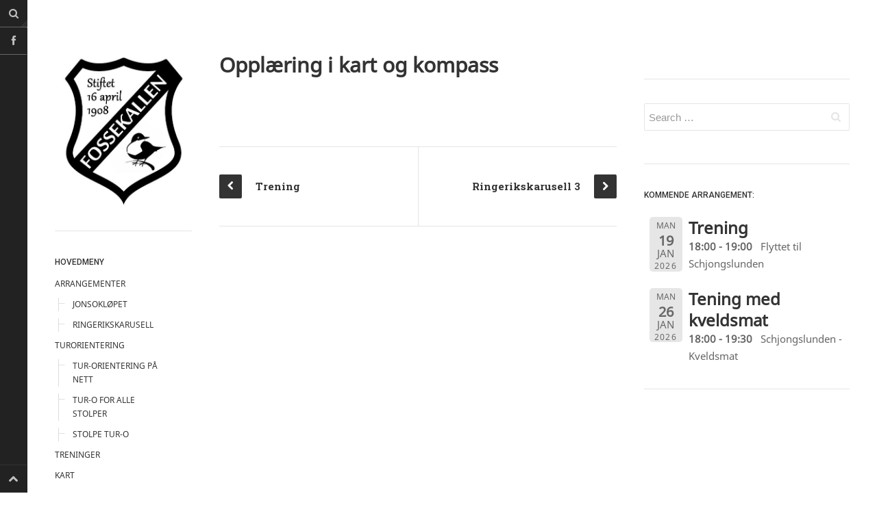

--- FILE ---
content_type: text/html; charset=UTF-8
request_url: https://fossekallenil.no/events/opplaering-i-kart-og-kompass-2/
body_size: 7460
content:
<!DOCTYPE html>
<html prefix="og: http://ogp.me/ns#" lang="nb-NO">
<head>
<meta charset="UTF-8">
<meta name="viewport" content="width=device-width, initial-scale=1.0, user-scalable=no">
<title>Opplæring i kart og kompass | Fossekallen IL</title>
<link rel="profile" href="http://gmpg.org/xfn/11">
<link rel="pingback" href="https://fossekallenil.no/xmlrpc.php">
<meta name='robots' content='max-image-preview:large' />
<link rel="alternate" type="application/rss+xml" title="Fossekallen IL &raquo; strøm" href="https://fossekallenil.no/feed/" />
<link rel="alternate" type="application/rss+xml" title="Fossekallen IL &raquo; kommentarstrøm" href="https://fossekallenil.no/comments/feed/" />
<script type="text/javascript">
window._wpemojiSettings = {"baseUrl":"https:\/\/s.w.org\/images\/core\/emoji\/14.0.0\/72x72\/","ext":".png","svgUrl":"https:\/\/s.w.org\/images\/core\/emoji\/14.0.0\/svg\/","svgExt":".svg","source":{"concatemoji":"https:\/\/fossekallenil.no\/wp-includes\/js\/wp-emoji-release.min.js?ver=6.2.8"}};
/*! This file is auto-generated */
!function(e,a,t){var n,r,o,i=a.createElement("canvas"),p=i.getContext&&i.getContext("2d");function s(e,t){p.clearRect(0,0,i.width,i.height),p.fillText(e,0,0);e=i.toDataURL();return p.clearRect(0,0,i.width,i.height),p.fillText(t,0,0),e===i.toDataURL()}function c(e){var t=a.createElement("script");t.src=e,t.defer=t.type="text/javascript",a.getElementsByTagName("head")[0].appendChild(t)}for(o=Array("flag","emoji"),t.supports={everything:!0,everythingExceptFlag:!0},r=0;r<o.length;r++)t.supports[o[r]]=function(e){if(p&&p.fillText)switch(p.textBaseline="top",p.font="600 32px Arial",e){case"flag":return s("\ud83c\udff3\ufe0f\u200d\u26a7\ufe0f","\ud83c\udff3\ufe0f\u200b\u26a7\ufe0f")?!1:!s("\ud83c\uddfa\ud83c\uddf3","\ud83c\uddfa\u200b\ud83c\uddf3")&&!s("\ud83c\udff4\udb40\udc67\udb40\udc62\udb40\udc65\udb40\udc6e\udb40\udc67\udb40\udc7f","\ud83c\udff4\u200b\udb40\udc67\u200b\udb40\udc62\u200b\udb40\udc65\u200b\udb40\udc6e\u200b\udb40\udc67\u200b\udb40\udc7f");case"emoji":return!s("\ud83e\udef1\ud83c\udffb\u200d\ud83e\udef2\ud83c\udfff","\ud83e\udef1\ud83c\udffb\u200b\ud83e\udef2\ud83c\udfff")}return!1}(o[r]),t.supports.everything=t.supports.everything&&t.supports[o[r]],"flag"!==o[r]&&(t.supports.everythingExceptFlag=t.supports.everythingExceptFlag&&t.supports[o[r]]);t.supports.everythingExceptFlag=t.supports.everythingExceptFlag&&!t.supports.flag,t.DOMReady=!1,t.readyCallback=function(){t.DOMReady=!0},t.supports.everything||(n=function(){t.readyCallback()},a.addEventListener?(a.addEventListener("DOMContentLoaded",n,!1),e.addEventListener("load",n,!1)):(e.attachEvent("onload",n),a.attachEvent("onreadystatechange",function(){"complete"===a.readyState&&t.readyCallback()})),(e=t.source||{}).concatemoji?c(e.concatemoji):e.wpemoji&&e.twemoji&&(c(e.twemoji),c(e.wpemoji)))}(window,document,window._wpemojiSettings);
</script>
<style type="text/css">
img.wp-smiley,
img.emoji {
	display: inline !important;
	border: none !important;
	box-shadow: none !important;
	height: 1em !important;
	width: 1em !important;
	margin: 0 0.07em !important;
	vertical-align: -0.1em !important;
	background: none !important;
	padding: 0 !important;
}
</style>
	<link rel='stylesheet' id='wp-block-library-css' href='https://fossekallenil.no/wp-includes/css/dist/block-library/style.min.css?ver=6.2.8' type='text/css' media='all' />
<link rel='stylesheet' id='classic-theme-styles-css' href='https://fossekallenil.no/wp-includes/css/classic-themes.min.css?ver=6.2.8' type='text/css' media='all' />
<style id='global-styles-inline-css' type='text/css'>
body{--wp--preset--color--black: #000000;--wp--preset--color--cyan-bluish-gray: #abb8c3;--wp--preset--color--white: #ffffff;--wp--preset--color--pale-pink: #f78da7;--wp--preset--color--vivid-red: #cf2e2e;--wp--preset--color--luminous-vivid-orange: #ff6900;--wp--preset--color--luminous-vivid-amber: #fcb900;--wp--preset--color--light-green-cyan: #7bdcb5;--wp--preset--color--vivid-green-cyan: #00d084;--wp--preset--color--pale-cyan-blue: #8ed1fc;--wp--preset--color--vivid-cyan-blue: #0693e3;--wp--preset--color--vivid-purple: #9b51e0;--wp--preset--gradient--vivid-cyan-blue-to-vivid-purple: linear-gradient(135deg,rgba(6,147,227,1) 0%,rgb(155,81,224) 100%);--wp--preset--gradient--light-green-cyan-to-vivid-green-cyan: linear-gradient(135deg,rgb(122,220,180) 0%,rgb(0,208,130) 100%);--wp--preset--gradient--luminous-vivid-amber-to-luminous-vivid-orange: linear-gradient(135deg,rgba(252,185,0,1) 0%,rgba(255,105,0,1) 100%);--wp--preset--gradient--luminous-vivid-orange-to-vivid-red: linear-gradient(135deg,rgba(255,105,0,1) 0%,rgb(207,46,46) 100%);--wp--preset--gradient--very-light-gray-to-cyan-bluish-gray: linear-gradient(135deg,rgb(238,238,238) 0%,rgb(169,184,195) 100%);--wp--preset--gradient--cool-to-warm-spectrum: linear-gradient(135deg,rgb(74,234,220) 0%,rgb(151,120,209) 20%,rgb(207,42,186) 40%,rgb(238,44,130) 60%,rgb(251,105,98) 80%,rgb(254,248,76) 100%);--wp--preset--gradient--blush-light-purple: linear-gradient(135deg,rgb(255,206,236) 0%,rgb(152,150,240) 100%);--wp--preset--gradient--blush-bordeaux: linear-gradient(135deg,rgb(254,205,165) 0%,rgb(254,45,45) 50%,rgb(107,0,62) 100%);--wp--preset--gradient--luminous-dusk: linear-gradient(135deg,rgb(255,203,112) 0%,rgb(199,81,192) 50%,rgb(65,88,208) 100%);--wp--preset--gradient--pale-ocean: linear-gradient(135deg,rgb(255,245,203) 0%,rgb(182,227,212) 50%,rgb(51,167,181) 100%);--wp--preset--gradient--electric-grass: linear-gradient(135deg,rgb(202,248,128) 0%,rgb(113,206,126) 100%);--wp--preset--gradient--midnight: linear-gradient(135deg,rgb(2,3,129) 0%,rgb(40,116,252) 100%);--wp--preset--duotone--dark-grayscale: url('#wp-duotone-dark-grayscale');--wp--preset--duotone--grayscale: url('#wp-duotone-grayscale');--wp--preset--duotone--purple-yellow: url('#wp-duotone-purple-yellow');--wp--preset--duotone--blue-red: url('#wp-duotone-blue-red');--wp--preset--duotone--midnight: url('#wp-duotone-midnight');--wp--preset--duotone--magenta-yellow: url('#wp-duotone-magenta-yellow');--wp--preset--duotone--purple-green: url('#wp-duotone-purple-green');--wp--preset--duotone--blue-orange: url('#wp-duotone-blue-orange');--wp--preset--font-size--small: 13px;--wp--preset--font-size--medium: 20px;--wp--preset--font-size--large: 36px;--wp--preset--font-size--x-large: 42px;--wp--preset--spacing--20: 0.44rem;--wp--preset--spacing--30: 0.67rem;--wp--preset--spacing--40: 1rem;--wp--preset--spacing--50: 1.5rem;--wp--preset--spacing--60: 2.25rem;--wp--preset--spacing--70: 3.38rem;--wp--preset--spacing--80: 5.06rem;--wp--preset--shadow--natural: 6px 6px 9px rgba(0, 0, 0, 0.2);--wp--preset--shadow--deep: 12px 12px 50px rgba(0, 0, 0, 0.4);--wp--preset--shadow--sharp: 6px 6px 0px rgba(0, 0, 0, 0.2);--wp--preset--shadow--outlined: 6px 6px 0px -3px rgba(255, 255, 255, 1), 6px 6px rgba(0, 0, 0, 1);--wp--preset--shadow--crisp: 6px 6px 0px rgba(0, 0, 0, 1);}:where(.is-layout-flex){gap: 0.5em;}body .is-layout-flow > .alignleft{float: left;margin-inline-start: 0;margin-inline-end: 2em;}body .is-layout-flow > .alignright{float: right;margin-inline-start: 2em;margin-inline-end: 0;}body .is-layout-flow > .aligncenter{margin-left: auto !important;margin-right: auto !important;}body .is-layout-constrained > .alignleft{float: left;margin-inline-start: 0;margin-inline-end: 2em;}body .is-layout-constrained > .alignright{float: right;margin-inline-start: 2em;margin-inline-end: 0;}body .is-layout-constrained > .aligncenter{margin-left: auto !important;margin-right: auto !important;}body .is-layout-constrained > :where(:not(.alignleft):not(.alignright):not(.alignfull)){max-width: var(--wp--style--global--content-size);margin-left: auto !important;margin-right: auto !important;}body .is-layout-constrained > .alignwide{max-width: var(--wp--style--global--wide-size);}body .is-layout-flex{display: flex;}body .is-layout-flex{flex-wrap: wrap;align-items: center;}body .is-layout-flex > *{margin: 0;}:where(.wp-block-columns.is-layout-flex){gap: 2em;}.has-black-color{color: var(--wp--preset--color--black) !important;}.has-cyan-bluish-gray-color{color: var(--wp--preset--color--cyan-bluish-gray) !important;}.has-white-color{color: var(--wp--preset--color--white) !important;}.has-pale-pink-color{color: var(--wp--preset--color--pale-pink) !important;}.has-vivid-red-color{color: var(--wp--preset--color--vivid-red) !important;}.has-luminous-vivid-orange-color{color: var(--wp--preset--color--luminous-vivid-orange) !important;}.has-luminous-vivid-amber-color{color: var(--wp--preset--color--luminous-vivid-amber) !important;}.has-light-green-cyan-color{color: var(--wp--preset--color--light-green-cyan) !important;}.has-vivid-green-cyan-color{color: var(--wp--preset--color--vivid-green-cyan) !important;}.has-pale-cyan-blue-color{color: var(--wp--preset--color--pale-cyan-blue) !important;}.has-vivid-cyan-blue-color{color: var(--wp--preset--color--vivid-cyan-blue) !important;}.has-vivid-purple-color{color: var(--wp--preset--color--vivid-purple) !important;}.has-black-background-color{background-color: var(--wp--preset--color--black) !important;}.has-cyan-bluish-gray-background-color{background-color: var(--wp--preset--color--cyan-bluish-gray) !important;}.has-white-background-color{background-color: var(--wp--preset--color--white) !important;}.has-pale-pink-background-color{background-color: var(--wp--preset--color--pale-pink) !important;}.has-vivid-red-background-color{background-color: var(--wp--preset--color--vivid-red) !important;}.has-luminous-vivid-orange-background-color{background-color: var(--wp--preset--color--luminous-vivid-orange) !important;}.has-luminous-vivid-amber-background-color{background-color: var(--wp--preset--color--luminous-vivid-amber) !important;}.has-light-green-cyan-background-color{background-color: var(--wp--preset--color--light-green-cyan) !important;}.has-vivid-green-cyan-background-color{background-color: var(--wp--preset--color--vivid-green-cyan) !important;}.has-pale-cyan-blue-background-color{background-color: var(--wp--preset--color--pale-cyan-blue) !important;}.has-vivid-cyan-blue-background-color{background-color: var(--wp--preset--color--vivid-cyan-blue) !important;}.has-vivid-purple-background-color{background-color: var(--wp--preset--color--vivid-purple) !important;}.has-black-border-color{border-color: var(--wp--preset--color--black) !important;}.has-cyan-bluish-gray-border-color{border-color: var(--wp--preset--color--cyan-bluish-gray) !important;}.has-white-border-color{border-color: var(--wp--preset--color--white) !important;}.has-pale-pink-border-color{border-color: var(--wp--preset--color--pale-pink) !important;}.has-vivid-red-border-color{border-color: var(--wp--preset--color--vivid-red) !important;}.has-luminous-vivid-orange-border-color{border-color: var(--wp--preset--color--luminous-vivid-orange) !important;}.has-luminous-vivid-amber-border-color{border-color: var(--wp--preset--color--luminous-vivid-amber) !important;}.has-light-green-cyan-border-color{border-color: var(--wp--preset--color--light-green-cyan) !important;}.has-vivid-green-cyan-border-color{border-color: var(--wp--preset--color--vivid-green-cyan) !important;}.has-pale-cyan-blue-border-color{border-color: var(--wp--preset--color--pale-cyan-blue) !important;}.has-vivid-cyan-blue-border-color{border-color: var(--wp--preset--color--vivid-cyan-blue) !important;}.has-vivid-purple-border-color{border-color: var(--wp--preset--color--vivid-purple) !important;}.has-vivid-cyan-blue-to-vivid-purple-gradient-background{background: var(--wp--preset--gradient--vivid-cyan-blue-to-vivid-purple) !important;}.has-light-green-cyan-to-vivid-green-cyan-gradient-background{background: var(--wp--preset--gradient--light-green-cyan-to-vivid-green-cyan) !important;}.has-luminous-vivid-amber-to-luminous-vivid-orange-gradient-background{background: var(--wp--preset--gradient--luminous-vivid-amber-to-luminous-vivid-orange) !important;}.has-luminous-vivid-orange-to-vivid-red-gradient-background{background: var(--wp--preset--gradient--luminous-vivid-orange-to-vivid-red) !important;}.has-very-light-gray-to-cyan-bluish-gray-gradient-background{background: var(--wp--preset--gradient--very-light-gray-to-cyan-bluish-gray) !important;}.has-cool-to-warm-spectrum-gradient-background{background: var(--wp--preset--gradient--cool-to-warm-spectrum) !important;}.has-blush-light-purple-gradient-background{background: var(--wp--preset--gradient--blush-light-purple) !important;}.has-blush-bordeaux-gradient-background{background: var(--wp--preset--gradient--blush-bordeaux) !important;}.has-luminous-dusk-gradient-background{background: var(--wp--preset--gradient--luminous-dusk) !important;}.has-pale-ocean-gradient-background{background: var(--wp--preset--gradient--pale-ocean) !important;}.has-electric-grass-gradient-background{background: var(--wp--preset--gradient--electric-grass) !important;}.has-midnight-gradient-background{background: var(--wp--preset--gradient--midnight) !important;}.has-small-font-size{font-size: var(--wp--preset--font-size--small) !important;}.has-medium-font-size{font-size: var(--wp--preset--font-size--medium) !important;}.has-large-font-size{font-size: var(--wp--preset--font-size--large) !important;}.has-x-large-font-size{font-size: var(--wp--preset--font-size--x-large) !important;}
.wp-block-navigation a:where(:not(.wp-element-button)){color: inherit;}
:where(.wp-block-columns.is-layout-flex){gap: 2em;}
.wp-block-pullquote{font-size: 1.5em;line-height: 1.6;}
</style>
<link rel='stylesheet' id='dw-minion-main-css' href='https://fossekallenil.no/wp-content/themes/dw-minion/assets/css/main.css?ver=6.2.8' type='text/css' media='all' />
<link rel='stylesheet' id='dw-minion-style-css' href='https://fossekallenil.no/wp-content/themes/dw-minion/style.css?ver=6.2.8' type='text/css' media='all' />
<link rel='stylesheet' id='dw-minion-qa-css' href='https://fossekallenil.no/wp-content/themes/dw-minion/dwqa-templates/style.css?ver=6.2.8' type='text/css' media='all' />
<link rel='stylesheet' id='event-list-css' href='https://fossekallenil.no/wp-content/plugins/event-list/includes/css/event-list.css?ver=1.0' type='text/css' media='all' />
<script type='text/javascript' src='https://fossekallenil.no/wp-content/themes/dw-minion/assets/js/modernizr-2.6.2.min.js?ver=6.2.8' id='modernizr-js'></script>
<script type='text/javascript' src='https://fossekallenil.no/wp-includes/js/jquery/jquery.min.js?ver=3.6.4' id='jquery-core-js'></script>
<script type='text/javascript' src='https://fossekallenil.no/wp-includes/js/jquery/jquery-migrate.min.js?ver=3.4.0' id='jquery-migrate-js'></script>
<link rel="https://api.w.org/" href="https://fossekallenil.no/wp-json/" /><link rel="EditURI" type="application/rsd+xml" title="RSD" href="https://fossekallenil.no/xmlrpc.php?rsd" />
<link rel="wlwmanifest" type="application/wlwmanifest+xml" href="https://fossekallenil.no/wp-includes/wlwmanifest.xml" />
<meta name="generator" content="WordPress 6.2.8" />
<link rel="canonical" href="https://fossekallenil.no/events/opplaering-i-kart-og-kompass-2/" />
<link rel='shortlink' href='https://fossekallenil.no/?p=10784' />
<link rel="alternate" type="application/json+oembed" href="https://fossekallenil.no/wp-json/oembed/1.0/embed?url=https%3A%2F%2Ffossekallenil.no%2Fevents%2Fopplaering-i-kart-og-kompass-2%2F" />
<link rel="alternate" type="text/xml+oembed" href="https://fossekallenil.no/wp-json/oembed/1.0/embed?url=https%3A%2F%2Ffossekallenil.no%2Fevents%2Fopplaering-i-kart-og-kompass-2%2F&#038;format=xml" />
<link type="image/x-icon" href="https://fossekallenil.no/wp-content/uploads/2018/05/A-Nye-Logo-Fossekallen.jpg" rel="shortcut icon">    <style type="text/css" id="minion_leftbar_color" media="screen">
      .show-nav .show-site-nav i,.action.search label,.site-actions i {
        color: #bfbfbf;
      }
      .site-actions,.show-nav .show-site-nav i,.action.search label,.site-actions i {
        background: ;
      }
      .no-touch .site-actions .social:hover i,.back-top:hover i,.no-touch .action.search:hover label,.action.search.active label,.action.search .search-query {
        color: ;
      }
      .no-touch .site-actions .social:hover i,.back-top:hover i,.no-touch .action.search:hover label,.action.search.active label,.action.search .search-query {
        background: ;
      }
      @media (min-width: 768px) {
        .site-actions,.site-actions .actions>.back-top {
          border-top: 1px solid ;
        }
        .social,.site-actions .actions > .action,.show-site-nav {
          border-bottom: 1px solid ;
        }
        .pager .nav-next a:hover .btn, .pager .nav-previous a:hover .btn {
          background: ;
        }
      }
    </style>
          <style type="text/css" id="heading_font" media="screen">
        @font-face {
          font-family: "Noto Sans";
          src: url('http://themes.googleusercontent.com/static/fonts/notosans/v1/0Ue9FiUJwVhi4NGfHJS5uA.ttf');
        } 
        h1,h2,h3,h4,h5,h6,blockquote p {
          font-family: "Noto Sans";
        }
      </style>
          <style type="text/css" id="body_font" media="screen">
        @font-face {
          font-family: "Noto Sans";
          src: url('http://themes.googleusercontent.com/static/fonts/notosans/v1/0Ue9FiUJwVhi4NGfHJS5uA.ttf');
        } 
        body,.entry-content,.page-content,.site-description,.entry-meta .byline, .entry-meta .cat-links, .format-link .entry-content a {
          font-family: "Noto Sans";
        }
      </style>
        <style type="text/css" id="article_font-size" media="screen">
        .entry-content, .page-content {
          font-size: 15px;
        }
      </style>
    <meta property="og:image" content="" /></head>
<body class="el_events-template-default single single-el_events postid-10784 group-blog">
<div id="page" class="hfeed site">
	<div class="container clearfix">
				<div id="navigation" class="site-nav">
			<div class="site-nav-inner">
				<div class="container">
					<header id="masthead" class="site-header" role="banner">
						<h1 class="site-title display-logo"><a href="https://fossekallenil.no/" title="Fossekallen IL" rel="home"><img alt="Fossekallen IL" src="https://fossekallenil.no/wp-content/uploads/2018/05/A-Nye-Logo-Fossekallen.jpg" /></a></h1>					</header>
					<div id="main-sidebar" class="widget-area" role="complementary">
		<aside id="nav_menu-9" class="widget widget_nav_menu"><h3 class="widget-title">Hovedmeny</h3><div class="menu-hovedmeny-container"><ul id="menu-hovedmeny" class="menu"><li id="menu-item-7724" class="menu-item menu-item-type-post_type menu-item-object-page menu-item-has-children menu-item-7724"><a href="https://fossekallenil.no/arrangementer/">ARRANGEMENTER</a>
<ul class="sub-menu">
	<li id="menu-item-7734" class="menu-item menu-item-type-post_type menu-item-object-page menu-item-7734"><a href="https://fossekallenil.no/jonsoklopet/">JONSOKLØPET</a></li>
	<li id="menu-item-7744" class="menu-item menu-item-type-post_type menu-item-object-page menu-item-7744"><a href="https://fossekallenil.no/o-karusellen/">Ringerikskarusell</a></li>
</ul>
</li>
<li id="menu-item-7794" class="menu-item menu-item-type-post_type menu-item-object-page menu-item-has-children menu-item-7794"><a href="https://fossekallenil.no/turorientering/">TURORIENTERING</a>
<ul class="sub-menu">
	<li id="menu-item-7824" class="menu-item menu-item-type-custom menu-item-object-custom menu-item-7824"><a href="https://www.turorientering.no/v/orienteering/organizer/288">Tur-orientering på nett</a></li>
	<li id="menu-item-7854" class="menu-item menu-item-type-custom menu-item-object-custom menu-item-7854"><a href="http://fossekallenil.no/turorientering-for-alle-2/">Tur-o for alle stolper</a></li>
	<li id="menu-item-7874" class="menu-item menu-item-type-custom menu-item-object-custom menu-item-7874"><a href="http://fossekallenil.no/stolpeturorientering-pa-hovsenga/">Stolpe Tur-O</a></li>
</ul>
</li>
<li id="menu-item-7704" class="menu-item menu-item-type-post_type menu-item-object-page menu-item-7704"><a href="https://fossekallenil.no/treninger-3/">TRENINGER</a></li>
<li id="menu-item-7714" class="menu-item menu-item-type-post_type menu-item-object-page menu-item-7714"><a href="https://fossekallenil.no/kart/">KART</a></li>
<li id="menu-item-7764" class="menu-item menu-item-type-post_type menu-item-object-page menu-item-has-children menu-item-7764"><a href="https://fossekallenil.no/kontakt/">Kontakt</a>
<ul class="sub-menu">
	<li id="menu-item-7774" class="menu-item menu-item-type-post_type menu-item-object-page menu-item-7774"><a href="https://fossekallenil.no/kontakt/styret/">Styret</a></li>
</ul>
</li>
<li id="menu-item-7754" class="menu-item menu-item-type-post_type menu-item-object-page menu-item-7754"><a href="https://fossekallenil.no/dokumenter/">Årsmøte 2025</a></li>
<li id="menu-item-7784" class="menu-item menu-item-type-post_type menu-item-object-page menu-item-7784"><a href="https://fossekallenil.no/historie/">Historie</a></li>
</ul></div></aside><aside id="nav_menu-7" class="widget widget_nav_menu"><h3 class="widget-title">Lenker</h3><div class="menu-lenker-container"><ul id="menu-lenker" class="menu"><li id="menu-item-10103" class="menu-item menu-item-type-post_type menu-item-object-page menu-item-10103"><a href="https://fossekallenil.no/stolpeturorientering-pa-hovsenga/">Stolpejakten på Ringerike og Jevnaker</a></li>
<li id="menu-item-10621" class="menu-item menu-item-type-post_type menu-item-object-page menu-item-10621"><a href="https://fossekallenil.no/dokumenter/">Årsmøte 2025</a></li>
<li id="menu-item-10625" class="menu-item menu-item-type-post_type menu-item-object-page menu-item-10625"><a href="https://fossekallenil.no/kart/">KART</a></li>
<li id="menu-item-10727" class="menu-item menu-item-type-post_type menu-item-object-page menu-item-10727"><a href="https://fossekallenil.no/o-karusellen/">Ringerikskarusell</a></li>
<li id="menu-item-10833" class="menu-item menu-item-type-post_type menu-item-object-page menu-item-10833"><a href="https://fossekallenil.no/hvordan-melde-seg-inn-som-medlem/">Hvordan melde seg inn som medlem</a></li>
<li id="menu-item-12114" class="menu-item menu-item-type-post_type menu-item-object-page menu-item-12114"><a href="https://fossekallenil.no/jonsoklopet/">JONSOKLØPET</a></li>
<li id="menu-item-12462" class="menu-item menu-item-type-post_type menu-item-object-page menu-item-12462"><a href="https://fossekallenil.no/adelskalender-merkeoversikt-for-turo/">Adelskalender/merke oversikt for turo</a></li>
<li id="menu-item-12696" class="menu-item menu-item-type-post_type menu-item-object-page menu-item-12696"><a href="https://fossekallenil.no/turorientering-for-alle-2/">TURORIENTERING FOR ALLE</a></li>
<li id="menu-item-1101" class="menu-item menu-item-type-custom menu-item-object-custom menu-item-1101"><a href="http://fossekallenski.no/">Skigruppa</a></li>
</ul></div></aside><aside id="text-2" class="widget widget_text"><h3 class="widget-title">Sponsorer</h3>			<div class="textwidget"><a href="https://www.kraftriket.no/ringerike-og-hole/" target="_blank" rel="noopener"><img src="/wp-content/uploads/2021/04/Kraftriket_Ringerike-og-Hole_RGB_Outline-01-e1618402871340.png" style="padding:10px 0" /></a>
<a href="http://www.ringeriks-kraft.no" target="_blank" rel="noopener"><img src="/wp-content/uploads/2020/03/Ringerikskraft-e1584274227354.png" style="padding:10px 0" /></a>
<a href="https://tronrudeiendom.no" target="_blank" rel="noopener"><img src="/wp-content/uploads/2020/03/tronrudeiendom.png" style="padding:10px 0" /></a></div>
		</aside></div>				</div>
			</div>
		</div>
          <div id="actions" class="site-actions clearfix">
      <div class="action show-site-nav">
          <i class="icon-reorder"></i>
      </div>
      <div class="clearfix actions">
          <div class="action search">
              <form action="https://fossekallenil.no/" class="action searchform">
                  <input type="text" placeholder="Search" id="s" name="s" class="search-query">
                  <label for="s"></label>
              </form>
          </div>
          <a class="back-top action" href="#page"><i class="icon-chevron-up"></i></a>
                    <div class="action socials">
              <i class="icon-link active-socials"></i>
              <ul class="unstyled list-socials clearfix" style="width: 200px;">
                  <li class="social"><a href="https://www.facebook.com/fossekallenorientering"><i class="icon-facebook"></i></a></li>                                                                                      </ul>          </div>
      </div>
  </div>
  		<div id="main" class="site-main">
			<div class="site-main-inner">
				<div class="container clearfix">
					<div id="primary" class="content-area">
	<div class="primary-inner">
		<div id="content" class="site-content" role="main">
		<article id="post-10784" class="post-10784 el_events type-el_events status-publish hentry">
	<header class="entry-header">
		<h1 class="entry-title">Opplæring i kart og kompass</h1>			</header>
			<div class="entry-content">
					</div>
		<footer class="entry-footer">
			</footer>
</article>	<nav role="navigation" id="nav-below" class="post-navigation pager">
			<div class="nav-previous"><a href="https://fossekallenil.no/events/opplaering-i-kart-og-kompass/" rel="prev"><span class="meta-nav btn"><i class="icon-chevron-left"></i></span> <span class="pager-title">Trening</span></a></div>		<div class="nav-next"><a href="https://fossekallenil.no/events/ringerikskarusell-3-5/" rel="next"><span class="meta-nav btn"><i class="icon-chevron-right"></i></span><span class="pager-title">Ringerikskarusell 3</span></a></div>		</nav>
	
	
		</div>
	</div>
</div>
<div id="secondary" class="widget-area" role="complementary">
		<aside id="text-6" class="widget widget_text">			<div class="textwidget"></div>
		</aside><aside id="search-4" class="widget widget_search"><form role="search" method="get" class="search-form" action="https://fossekallenil.no/">
	<label>
		<span class="screen-reader-text">Search for:</span>
		<input type="search" class="search-field" placeholder="Search &hellip;" value="" name="s" title="Search for:">
	</label>
	<input type="submit" class="search-submit" value="Search">
</form></aside><aside id="event_list_widget-7" class="widget widget_event_list_widget"><h3 class="widget-title">Kommende arrangement:</h3>
				<div class="event-list">
				<ul class="event-list-view">
			 	<li class="event ">
					<div class="event-date single-date"><div class="startdate"><div class="event-weekday">man</div><div class="event-day">19</div><div class="event-month">jan</div><div class="event-year">2026</div></div></div>
					<div class="event-info single-day"><div class="event-title"><h3>Trening</h3></div><span class="event-time">18:00 - 19:00</span><span class="event-location">Flyttet til Schjongslunden</span></div>
				</li>
			 	<li class="event ">
					<div class="event-date single-date"><div class="startdate"><div class="event-weekday">man</div><div class="event-day">26</div><div class="event-month">jan</div><div class="event-year">2026</div></div></div>
					<div class="event-info single-day"><div class="event-title"><h3>Tening med kveldsmat</h3></div><span class="event-time">18:00 - 19:30</span><span class="event-location">Schjongslunden - Kveldsmat</span></div>
				</li></ul>
				</div></aside><aside id="text-4" class="widget widget_text">			<div class="textwidget"></div>
		</aside></div>        </div>
      </div>
    </div>
    <footer id="colophon" class="site-footer" role="contentinfo">
      <div class="container">
        <div class="site-info">
          
        </div>
      </div>
    </footer>
  </div>
</div>
<script>
  (function(i,s,o,g,r,a,m){i['GoogleAnalyticsObject']=r;i[r]=i[r]||function(){
  (i[r].q=i[r].q||[]).push(arguments)},i[r].l=1*new Date();a=s.createElement(o),
  m=s.getElementsByTagName(o)[0];a.async=1;a.src=g;m.parentNode.insertBefore(a,m)
  })(window,document,'script','//www.google-analytics.com/analytics.js','ga');

  ga('create', 'UA-60308816-1', 'auto');
  ga('send', 'pageview');

</script><script type='text/javascript' src='https://fossekallenil.no/wp-content/themes/dw-minion/assets/js/main.js?ver=6.2.8' id='dw-minion-main-script-js'></script>
<script type='text/javascript' src='https://fossekallenil.no/wp-content/themes/dw-minion/assets/js/bootstrap-transition.js?ver=6.2.8' id='bootstrap-transition-js'></script>
<script type='text/javascript' src='https://fossekallenil.no/wp-content/themes/dw-minion/assets/js/bootstrap-carousel.js?ver=6.2.8' id='bootstrap-carousel-js'></script>
<script type='text/javascript' src='https://fossekallenil.no/wp-content/themes/dw-minion/assets/js/bootstrap-collapse.js?ver=6.2.8' id='bootstrap-collapse-js'></script>
<script type='text/javascript' src='https://fossekallenil.no/wp-content/themes/dw-minion/assets/js/bootstrap-tab.js?ver=6.2.8' id='bootstrap-tab-js'></script>
</body>
</html>

--- FILE ---
content_type: text/plain
request_url: https://www.google-analytics.com/j/collect?v=1&_v=j102&a=1983499491&t=pageview&_s=1&dl=https%3A%2F%2Ffossekallenil.no%2Fevents%2Fopplaering-i-kart-og-kompass-2%2F&ul=en-us%40posix&dt=Oppl%C3%A6ring%20i%20kart%20og%20kompass%20%7C%20Fossekallen%20IL&sr=1280x720&vp=1280x720&_u=IEBAAEABAAAAACAAI~&jid=1622699868&gjid=47214121&cid=882953183.1768809021&tid=UA-60308816-1&_gid=817539529.1768809021&_r=1&_slc=1&z=779144954
body_size: -451
content:
2,cG-9R7Z0CFEZ8